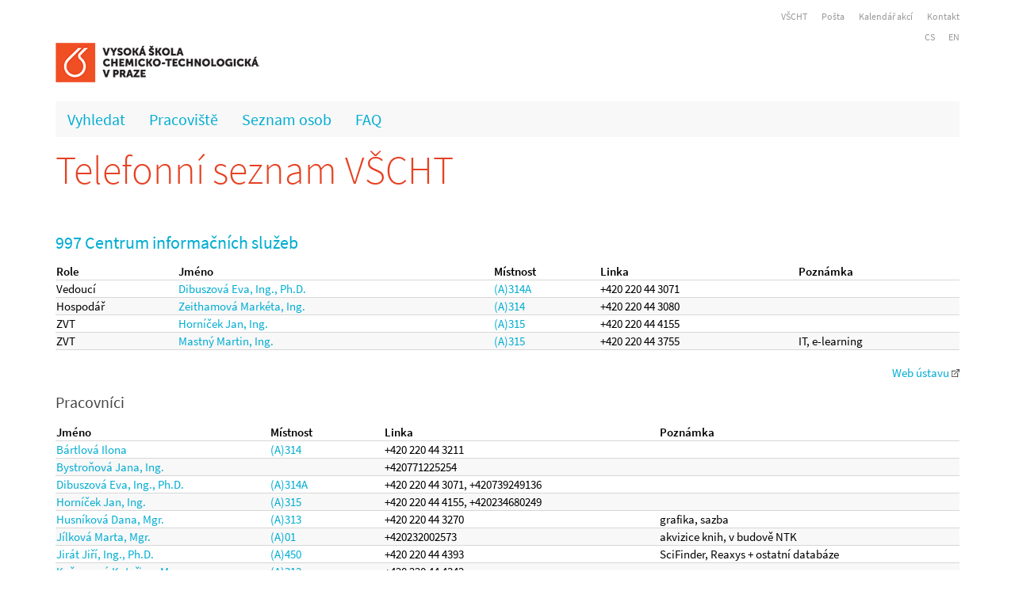

--- FILE ---
content_type: text/html; charset=utf-8
request_url: https://telefony.vscht.cz/cs/Department/95
body_size: 3409
content:
<!DOCTYPE html>

<html>
<head>
    <meta name="viewport" content="width=device-width" />
    <meta http-equiv="X-UA-Compatible" content="IE=edge" />
    <meta charset="utf-8" />
    <meta name="author" content="Nikola Sterziková">
    <meta name="description" content="Telefonní seznam pracovníků VŠCHT" />
    <link rel="apple-touch-icon" sizes="57x57" href="/images/Favicons/apple-touch-icon-57x57.png">
    <link rel="apple-touch-icon" sizes="60x60" href="/images/Favicons/apple-touch-icon-60x60.png">
    <link rel="apple-touch-icon" sizes="72x72" href="/images/Favicons/apple-touch-icon-72x72.png">
    <link rel="apple-touch-icon" sizes="76x76" href="/images/Favicons/apple-touch-icon-76x76.png">
    <link rel="apple-touch-icon" sizes="114x114" href="/images/Favicons/apple-touch-icon-114x114.png">
    <link rel="apple-touch-icon" sizes="120x120" href="/images/Favicons/apple-touch-icon-120x120.png">
    <link rel="apple-touch-icon" sizes="144x144" href="/images/Favicons/apple-touch-icon-144x144.png">
    <link rel="apple-touch-icon" sizes="152x152" href="/images/Favicons/apple-touch-icon-152x152.png">
    <link rel="apple-touch-icon" sizes="180x180" href="/images/Favicons/apple-touch-icon-180x180.png">
    <link rel="icon" type="image/png" href="/images/Favicons/favicon-32x32.png" sizes="32x32">
    <link rel="icon" type="image/png" href="/images/Favicons/android-chrome-192x192.png" sizes="192x192">
    <link rel="icon" type="image/png" href="/images/Favicons/favicon-96x96.png" sizes="96x96">
    <link rel="icon" type="image/png" href="/images/Favicons/favicon-16x16.png" sizes="16x16">
    <link rel="manifest" href="/images/Favicons/manifest.json">
    <link rel="mask-icon" href="/images/Favicons/safari-pinned-tab.svg" color="#5bbad5">
    <meta name="msapplication-TileColor" content="#da532c">
    <meta name="msapplication-TileImage" content="/mstile-144x144.png">
    <meta name="theme-color" content="#ffffff">
    <title>&#218;stav</title>
    <link href="/Styles/bundle.min.css" rel="stylesheet" />
    <script type="text/javascript" src="/Scripts/JSBundle.min.js"></script>
    
    
</head>
<body>
    <div class="container">
    <div class="row">
        <div class="col-md-12">
            <div class="horniNavigace">
                <a href="http://www.vscht.cz/">VŠCHT</a>
                <a href="https://outlook.office.com">Pošta</a>
                
                <a href="https://kalendar.vscht.cz/">Kalend&#225;ř akc&#237;</a>
                <a href="/cs/Department/89">Kontakt</a>

            </div>

        </div>
    </div>
    <div class="row">
        <div class="col-md-12 text-right napoveda">
            
            <div class="noHide">
    


   <a href="https://telefony.vscht.cz/cs/Department/95">CS</a>
   <a href="https://telefony.vscht.cz/en/Department/95">EN</a>
</div>
        </div>
    </div>
    <div class="row">

        <div class="col-md-12">
            <a href="http://www.vscht.cz">
                <img src=/Images/logoVSCHT_zakl.png alt="VŠCHT" id="hlavniLogo" />
            </a>
        </div>

    </div>
    <div class="row">
        <div class="col-md-12">
            <nav role="navigation">
                <a href="#" class="toggleMenu"></a>
                <ul class="nav">
                    <li><a href="/cs">Vyhledat</a></li>
                    <li><a href="/cs/Departments">Pracoviště</a></li>
                    <li><a href="/cs/People">Seznam osob</a></li>
                    <li><a href="/cs/Faq">FAQ</a></li>
                    
                </ul>
            </nav>
        </div>
    </div>
    <div class="row">
        <div class="col-md-12">
            <div class="siteMap">
                


            </div>
        </div>
    </div>

</div>

    <div class="content">
        <div class="container">

            <div class="row">
                <div class="col-md-12">
                    <h1>
                        <a class="home" href="/cs">Telefonn&#237; seznam VŠCHT</a>
                </h1>
            </div>
        </div>
        
<div class="row">
    <div class="col-md-12">

        <h2>
            997
            Centrum informačn&#237;ch služeb
        </h2>

            <table class="tableOneLine evenRows">
                <thead>
                    <tr>
                        <td>Role</td>
                        <td>Jm&#233;no</td>
                        <td>M&#237;stnost</td>
                        <td>Linka</td>
                        <td>Pozn&#225;mka</td>
                    </tr>
                </thead>

                        <tr>
                            <td>
                                Vedoucí
                            </td>
                            <td>
                                <a href="/cs/Person/265">Dibuszov&#225; Eva, Ing., Ph.D.</a>

                            </td>
<td><a href='../Room/1067'>(A)314A</a></td><td> +420 220 44 3071</td>
                            <td></td>
                        </tr>
                        <tr>
                            <td>
                                Hospodář
                            </td>
                            <td>
                                <a href="/cs/Person/1447">Zeithamov&#225; Mark&#233;ta, Ing.</a>

                            </td>
<td><a href='../Room/1066'>(A)314</a></td><td> +420 220 44 3080</td>
                            <td></td>
                        </tr>
                        <tr>
                            <td>
                                ZVT
                            </td>
                            <td>
                                <a href="/cs/Person/711">Horn&#237;ček Jan, Ing.</a>

                            </td>
<td><a href='../Room/1068'>(A)315</a></td><td> +420 220 44 4155</td>
                            <td></td>
                        </tr>
                        <tr>
                            <td>
                                ZVT
                            </td>
                            <td>
                                <a href="/cs/Person/891">Mastn&#253; Martin, Ing.</a>

                            </td>
<td><a href='../Room/1068'>(A)315</a></td><td> +420 220 44 3755</td>
                            <td>IT, e-learning</td>
                        </tr>
            </table><br />


    </div>
</div>
<div class="row">
    <div class="col-md-12 text-right">

        <a href='https://cis-web.vscht.cz/ustavy/cs/997' target="_blank">Web &#250;stavu <img src="/Images/elink.png" /></a>
    </div>
</div>
<div class="row">
    <div class="col-md-12">


            <h3>Pracovn&#237;ci</h3>
            <table class="tableOneLine evenRows">
                <thead>
                    <tr>
                        <td>Jm&#233;no</td>
                        <td>M&#237;stnost</td>
                        <td>Linka</td>
                        <td>Pozn&#225;mka</td>
                    </tr>
                </thead>

                    <tr>
                        <td>
                            <a href="/cs/Person/308">B&#225;rtlov&#225; Ilona</a>
                        </td>

                        <td><a href='../Room/1066'>(A)314</a></td>
                        <td>
                            
 +420 220 44 3211
                        </td>
                        <td></td>
                    </tr>
                    <tr>
                        <td>
                            <a href="/cs/Person/3763">Bystroňov&#225; Jana, Ing.</a>
                        </td>

                        <td></td>
                        <td>
                            
+420771225254
                        </td>
                        <td></td>
                    </tr>
                    <tr>
                        <td>
                            <a href="/cs/Person/265">Dibuszov&#225; Eva, Ing., Ph.D.</a>
                        </td>

                        <td><a href='../Room/1067'>(A)314A</a></td>
                        <td>
                            
 +420 220 44 3071, +420739249136
                        </td>
                        <td></td>
                    </tr>
                    <tr>
                        <td>
                            <a href="/cs/Person/711">Horn&#237;ček Jan, Ing.</a>
                        </td>

                        <td><a href='../Room/1068'>(A)315</a></td>
                        <td>
                            
 +420 220 44 4155, +420234680249
                        </td>
                        <td></td>
                    </tr>
                    <tr>
                        <td>
                            <a href="/cs/Person/1274">Husn&#237;kov&#225; Dana, Mgr.</a>
                        </td>

                        <td><a href='../Room/1062'>(A)313</a></td>
                        <td>
                            
 +420 220 44 3270
                        </td>
                        <td>grafika, sazba</td>
                    </tr>
                    <tr>
                        <td>
                            <a href="/cs/Person/2027">J&#237;lkov&#225; Marta, Mgr.</a>
                        </td>

                        <td><a href='../Room/11342'>(A)01</a></td>
                        <td>
                            
+420232002573
                        </td>
                        <td>akvizice knih, v budově NTK</td>
                    </tr>
                    <tr>
                        <td>
                            <a href="/cs/Person/532">Jir&#225;t Jiř&#237;, Ing., Ph.D.</a>
                        </td>

                        <td><a href='../Room/13083'>(A)450</a></td>
                        <td>
                            
 +420 220 44 4393
                        </td>
                        <td>SciFinder, Reaxys + ostatní databáze</td>
                    </tr>
                    <tr>
                        <td>
                            <a href="/cs/Person/3944">Kašparov&#225; Kateřina, Mgr.</a>
                        </td>

                        <td><a href='../Room/1062'>(A)313</a></td>
                        <td>
                            
 +420 220 44 4342
                        </td>
                        <td></td>
                    </tr>
                    <tr>
                        <td>
                            <a href="/cs/Person/891">Mastn&#253; Martin, Ing.</a>
                        </td>

                        <td><a href='../Room/1068'>(A)315</a></td>
                        <td>
                            
 +420 220 44 3755
                        </td>
                        <td>IT, e-learning</td>
                    </tr>
                    <tr>
                        <td>
                            <a href="/cs/Person/871">Pourov&#225; Simona, Bc.</a>
                        </td>

                        <td><a href='../Room/1068'>(A)315</a></td>
                        <td>
                            
 +420 220 44 4289
                        </td>
                        <td></td>
                    </tr>
                    <tr>
                        <td>
                            <a href="/cs/Person/1335">Rudolfov&#225; Dana</a>
                        </td>

                        <td></td>
                        <td>
                            
+420232002565, +420734264166
                        </td>
                        <td></td>
                    </tr>
                    <tr>
                        <td>
                            <a href="/cs/Person/2421">Ruml Ondřej</a>
                        </td>

                        <td><a href='../Room/1068'>(A)315</a></td>
                        <td>
                            
 +420 220 44 4429
                        </td>
                        <td></td>
                    </tr>
                    <tr>
                        <td>
                            <a href="/cs/Person/1027">Sch&#228;tz Martin, Ing., Ph.D.</a>
                        </td>

                        <td></td>
                        <td>
                            

                        </td>
                        <td></td>
                    </tr>
                    <tr>
                        <td>
                            <a href="/cs/Person/322">Siv&#225;k Petr</a>
                        </td>

                        <td></td>
                        <td>
                            
 +420 220 44 4323
                        </td>
                        <td></td>
                    </tr>
                    <tr>
                        <td>
                            <a href="/cs/Person/1331">Stekl&#225; Zuzana, Mgr.</a>
                        </td>

                        <td><a href='../Room/1065'>(A)313C</a></td>
                        <td>
                            
+420737933015
                        </td>
                        <td>vydavatelství</td>
                    </tr>
                    <tr>
                        <td>
                            <a href="/cs/Person/3266">Vršn&#237;kov&#225; Š&#225;rka, Ing.</a>
                        </td>

                        <td><a href='../Room/1065'>(A)313C</a></td>
                        <td>
                            
 +420 220 44 3031
                        </td>
                        <td></td>
                    </tr>
                    <tr>
                        <td>
                            <a href="/cs/Person/1447">Zeithamov&#225; Mark&#233;ta, Ing.</a>
                        </td>

                        <td><a href='../Room/1066'>(A)314</a></td>
                        <td>
                            
 +420 220 44 3080
                        </td>
                        <td></td>
                    </tr>
                    <tr>
                        <td>
                            <a href="/cs/Person/432">Žalud Jan</a>
                        </td>

                        <td><a href='../Room/1070'>(A)318</a>, <a href='../Room/1070'>(A)318</a></td>
                        <td>
                            
 +420 220 44 4413,  +420 220 44 3799
                        </td>
                        <td>DTP, TV, postery</td>
                    </tr>

                    <tr class="noBorderImportant">
                        <td>&nbsp;</td>
                        <td></td>
                        <td></td>
                        <td></td>
                    </tr>

                    <tr>
                        <td>
                            <a href="/cs/Object/55">Vališ Jan, Ing.</a>
                        </td>



                        <td><a href='../Room/892'>(A)K11</a></td>
                        <td>
                             +420 220 44 2072
                        </td>
                        <td></td>
                    </tr>
 
                        </table><br />
    </div>
</div>




        <div class="row">
            <div class="col-md-12">
                <br /><br />
                <div class="napoveda text-center">
                   Vytvořilo a spravuje  <a href="/cs/Department/89">V&#253;početn&#237; centrum</a>. 
            </div>
        </div>
    </div>
</div>
</div>
<br /><br />
</body>
</html>
